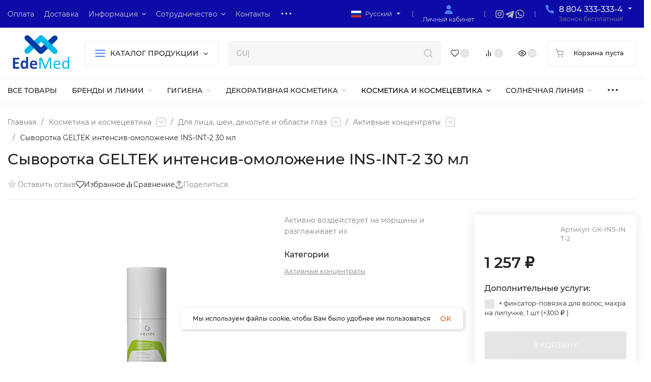

--- FILE ---
content_type: text/plain
request_url: https://www.google-analytics.com/j/collect?v=1&_v=j102&a=986210692&t=pageview&_s=1&dl=https%3A%2F%2Fedemed.ru%2Fproduct%2Fsyvorotka-geltek-intensiv-omolozhenie-ins-int-2-30-ml%2F&ul=en-us%40posix&dt=%D0%A1%D1%8B%D0%B2%D0%BE%D1%80%D0%BE%D1%82%D0%BA%D0%B0%20GELTEK%20%D0%B8%D0%BD%D1%82%D0%B5%D0%BD%D1%81%D0%B8%D0%B2-%D0%BE%D0%BC%D0%BE%D0%BB%D0%BE%D0%B6%D0%B5%D0%BD%D0%B8%D0%B5%20%D0%BA%D1%83%D0%BF%D0%B8%D1%82%D1%8C%20%D0%B2%20%D1%84%D0%B8%D1%80%D0%BC%D0%B5%D0%BD%D0%BD%D0%BE%D0%BC%20%D0%BC%D0%B0%D0%B3%D0%B0%D0%B7%D0%B8%D0%BD%D0%B5%20EdeMed&sr=1280x720&vp=1280x720&_u=IEBAAEABAAAAACAAI~&jid=788607706&gjid=385559558&cid=82364978.1769247296&tid=UA-106902939-1&_gid=2084356964.1769247296&_r=1&_slc=1&z=9329227
body_size: -448
content:
2,cG-N36V6KBCDY